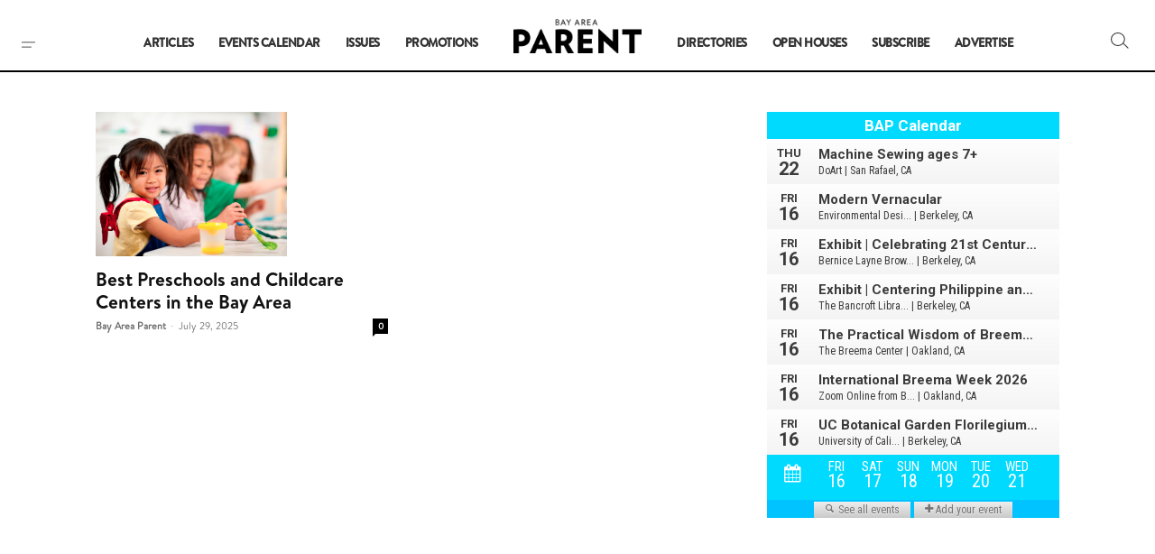

--- FILE ---
content_type: text/html; charset=utf-8
request_url: https://www.google.com/recaptcha/api2/anchor?ar=1&k=6Lf6BO4kAAAAAOpcM_dsTO8O4ms1E7ScnsWpbOEa&co=aHR0cHM6Ly93d3cuYmF5YXJlYXBhcmVudC5jb206NDQz&hl=en&v=PoyoqOPhxBO7pBk68S4YbpHZ&size=invisible&anchor-ms=20000&execute-ms=30000&cb=4agn3y5msc56
body_size: 48587
content:
<!DOCTYPE HTML><html dir="ltr" lang="en"><head><meta http-equiv="Content-Type" content="text/html; charset=UTF-8">
<meta http-equiv="X-UA-Compatible" content="IE=edge">
<title>reCAPTCHA</title>
<style type="text/css">
/* cyrillic-ext */
@font-face {
  font-family: 'Roboto';
  font-style: normal;
  font-weight: 400;
  font-stretch: 100%;
  src: url(//fonts.gstatic.com/s/roboto/v48/KFO7CnqEu92Fr1ME7kSn66aGLdTylUAMa3GUBHMdazTgWw.woff2) format('woff2');
  unicode-range: U+0460-052F, U+1C80-1C8A, U+20B4, U+2DE0-2DFF, U+A640-A69F, U+FE2E-FE2F;
}
/* cyrillic */
@font-face {
  font-family: 'Roboto';
  font-style: normal;
  font-weight: 400;
  font-stretch: 100%;
  src: url(//fonts.gstatic.com/s/roboto/v48/KFO7CnqEu92Fr1ME7kSn66aGLdTylUAMa3iUBHMdazTgWw.woff2) format('woff2');
  unicode-range: U+0301, U+0400-045F, U+0490-0491, U+04B0-04B1, U+2116;
}
/* greek-ext */
@font-face {
  font-family: 'Roboto';
  font-style: normal;
  font-weight: 400;
  font-stretch: 100%;
  src: url(//fonts.gstatic.com/s/roboto/v48/KFO7CnqEu92Fr1ME7kSn66aGLdTylUAMa3CUBHMdazTgWw.woff2) format('woff2');
  unicode-range: U+1F00-1FFF;
}
/* greek */
@font-face {
  font-family: 'Roboto';
  font-style: normal;
  font-weight: 400;
  font-stretch: 100%;
  src: url(//fonts.gstatic.com/s/roboto/v48/KFO7CnqEu92Fr1ME7kSn66aGLdTylUAMa3-UBHMdazTgWw.woff2) format('woff2');
  unicode-range: U+0370-0377, U+037A-037F, U+0384-038A, U+038C, U+038E-03A1, U+03A3-03FF;
}
/* math */
@font-face {
  font-family: 'Roboto';
  font-style: normal;
  font-weight: 400;
  font-stretch: 100%;
  src: url(//fonts.gstatic.com/s/roboto/v48/KFO7CnqEu92Fr1ME7kSn66aGLdTylUAMawCUBHMdazTgWw.woff2) format('woff2');
  unicode-range: U+0302-0303, U+0305, U+0307-0308, U+0310, U+0312, U+0315, U+031A, U+0326-0327, U+032C, U+032F-0330, U+0332-0333, U+0338, U+033A, U+0346, U+034D, U+0391-03A1, U+03A3-03A9, U+03B1-03C9, U+03D1, U+03D5-03D6, U+03F0-03F1, U+03F4-03F5, U+2016-2017, U+2034-2038, U+203C, U+2040, U+2043, U+2047, U+2050, U+2057, U+205F, U+2070-2071, U+2074-208E, U+2090-209C, U+20D0-20DC, U+20E1, U+20E5-20EF, U+2100-2112, U+2114-2115, U+2117-2121, U+2123-214F, U+2190, U+2192, U+2194-21AE, U+21B0-21E5, U+21F1-21F2, U+21F4-2211, U+2213-2214, U+2216-22FF, U+2308-230B, U+2310, U+2319, U+231C-2321, U+2336-237A, U+237C, U+2395, U+239B-23B7, U+23D0, U+23DC-23E1, U+2474-2475, U+25AF, U+25B3, U+25B7, U+25BD, U+25C1, U+25CA, U+25CC, U+25FB, U+266D-266F, U+27C0-27FF, U+2900-2AFF, U+2B0E-2B11, U+2B30-2B4C, U+2BFE, U+3030, U+FF5B, U+FF5D, U+1D400-1D7FF, U+1EE00-1EEFF;
}
/* symbols */
@font-face {
  font-family: 'Roboto';
  font-style: normal;
  font-weight: 400;
  font-stretch: 100%;
  src: url(//fonts.gstatic.com/s/roboto/v48/KFO7CnqEu92Fr1ME7kSn66aGLdTylUAMaxKUBHMdazTgWw.woff2) format('woff2');
  unicode-range: U+0001-000C, U+000E-001F, U+007F-009F, U+20DD-20E0, U+20E2-20E4, U+2150-218F, U+2190, U+2192, U+2194-2199, U+21AF, U+21E6-21F0, U+21F3, U+2218-2219, U+2299, U+22C4-22C6, U+2300-243F, U+2440-244A, U+2460-24FF, U+25A0-27BF, U+2800-28FF, U+2921-2922, U+2981, U+29BF, U+29EB, U+2B00-2BFF, U+4DC0-4DFF, U+FFF9-FFFB, U+10140-1018E, U+10190-1019C, U+101A0, U+101D0-101FD, U+102E0-102FB, U+10E60-10E7E, U+1D2C0-1D2D3, U+1D2E0-1D37F, U+1F000-1F0FF, U+1F100-1F1AD, U+1F1E6-1F1FF, U+1F30D-1F30F, U+1F315, U+1F31C, U+1F31E, U+1F320-1F32C, U+1F336, U+1F378, U+1F37D, U+1F382, U+1F393-1F39F, U+1F3A7-1F3A8, U+1F3AC-1F3AF, U+1F3C2, U+1F3C4-1F3C6, U+1F3CA-1F3CE, U+1F3D4-1F3E0, U+1F3ED, U+1F3F1-1F3F3, U+1F3F5-1F3F7, U+1F408, U+1F415, U+1F41F, U+1F426, U+1F43F, U+1F441-1F442, U+1F444, U+1F446-1F449, U+1F44C-1F44E, U+1F453, U+1F46A, U+1F47D, U+1F4A3, U+1F4B0, U+1F4B3, U+1F4B9, U+1F4BB, U+1F4BF, U+1F4C8-1F4CB, U+1F4D6, U+1F4DA, U+1F4DF, U+1F4E3-1F4E6, U+1F4EA-1F4ED, U+1F4F7, U+1F4F9-1F4FB, U+1F4FD-1F4FE, U+1F503, U+1F507-1F50B, U+1F50D, U+1F512-1F513, U+1F53E-1F54A, U+1F54F-1F5FA, U+1F610, U+1F650-1F67F, U+1F687, U+1F68D, U+1F691, U+1F694, U+1F698, U+1F6AD, U+1F6B2, U+1F6B9-1F6BA, U+1F6BC, U+1F6C6-1F6CF, U+1F6D3-1F6D7, U+1F6E0-1F6EA, U+1F6F0-1F6F3, U+1F6F7-1F6FC, U+1F700-1F7FF, U+1F800-1F80B, U+1F810-1F847, U+1F850-1F859, U+1F860-1F887, U+1F890-1F8AD, U+1F8B0-1F8BB, U+1F8C0-1F8C1, U+1F900-1F90B, U+1F93B, U+1F946, U+1F984, U+1F996, U+1F9E9, U+1FA00-1FA6F, U+1FA70-1FA7C, U+1FA80-1FA89, U+1FA8F-1FAC6, U+1FACE-1FADC, U+1FADF-1FAE9, U+1FAF0-1FAF8, U+1FB00-1FBFF;
}
/* vietnamese */
@font-face {
  font-family: 'Roboto';
  font-style: normal;
  font-weight: 400;
  font-stretch: 100%;
  src: url(//fonts.gstatic.com/s/roboto/v48/KFO7CnqEu92Fr1ME7kSn66aGLdTylUAMa3OUBHMdazTgWw.woff2) format('woff2');
  unicode-range: U+0102-0103, U+0110-0111, U+0128-0129, U+0168-0169, U+01A0-01A1, U+01AF-01B0, U+0300-0301, U+0303-0304, U+0308-0309, U+0323, U+0329, U+1EA0-1EF9, U+20AB;
}
/* latin-ext */
@font-face {
  font-family: 'Roboto';
  font-style: normal;
  font-weight: 400;
  font-stretch: 100%;
  src: url(//fonts.gstatic.com/s/roboto/v48/KFO7CnqEu92Fr1ME7kSn66aGLdTylUAMa3KUBHMdazTgWw.woff2) format('woff2');
  unicode-range: U+0100-02BA, U+02BD-02C5, U+02C7-02CC, U+02CE-02D7, U+02DD-02FF, U+0304, U+0308, U+0329, U+1D00-1DBF, U+1E00-1E9F, U+1EF2-1EFF, U+2020, U+20A0-20AB, U+20AD-20C0, U+2113, U+2C60-2C7F, U+A720-A7FF;
}
/* latin */
@font-face {
  font-family: 'Roboto';
  font-style: normal;
  font-weight: 400;
  font-stretch: 100%;
  src: url(//fonts.gstatic.com/s/roboto/v48/KFO7CnqEu92Fr1ME7kSn66aGLdTylUAMa3yUBHMdazQ.woff2) format('woff2');
  unicode-range: U+0000-00FF, U+0131, U+0152-0153, U+02BB-02BC, U+02C6, U+02DA, U+02DC, U+0304, U+0308, U+0329, U+2000-206F, U+20AC, U+2122, U+2191, U+2193, U+2212, U+2215, U+FEFF, U+FFFD;
}
/* cyrillic-ext */
@font-face {
  font-family: 'Roboto';
  font-style: normal;
  font-weight: 500;
  font-stretch: 100%;
  src: url(//fonts.gstatic.com/s/roboto/v48/KFO7CnqEu92Fr1ME7kSn66aGLdTylUAMa3GUBHMdazTgWw.woff2) format('woff2');
  unicode-range: U+0460-052F, U+1C80-1C8A, U+20B4, U+2DE0-2DFF, U+A640-A69F, U+FE2E-FE2F;
}
/* cyrillic */
@font-face {
  font-family: 'Roboto';
  font-style: normal;
  font-weight: 500;
  font-stretch: 100%;
  src: url(//fonts.gstatic.com/s/roboto/v48/KFO7CnqEu92Fr1ME7kSn66aGLdTylUAMa3iUBHMdazTgWw.woff2) format('woff2');
  unicode-range: U+0301, U+0400-045F, U+0490-0491, U+04B0-04B1, U+2116;
}
/* greek-ext */
@font-face {
  font-family: 'Roboto';
  font-style: normal;
  font-weight: 500;
  font-stretch: 100%;
  src: url(//fonts.gstatic.com/s/roboto/v48/KFO7CnqEu92Fr1ME7kSn66aGLdTylUAMa3CUBHMdazTgWw.woff2) format('woff2');
  unicode-range: U+1F00-1FFF;
}
/* greek */
@font-face {
  font-family: 'Roboto';
  font-style: normal;
  font-weight: 500;
  font-stretch: 100%;
  src: url(//fonts.gstatic.com/s/roboto/v48/KFO7CnqEu92Fr1ME7kSn66aGLdTylUAMa3-UBHMdazTgWw.woff2) format('woff2');
  unicode-range: U+0370-0377, U+037A-037F, U+0384-038A, U+038C, U+038E-03A1, U+03A3-03FF;
}
/* math */
@font-face {
  font-family: 'Roboto';
  font-style: normal;
  font-weight: 500;
  font-stretch: 100%;
  src: url(//fonts.gstatic.com/s/roboto/v48/KFO7CnqEu92Fr1ME7kSn66aGLdTylUAMawCUBHMdazTgWw.woff2) format('woff2');
  unicode-range: U+0302-0303, U+0305, U+0307-0308, U+0310, U+0312, U+0315, U+031A, U+0326-0327, U+032C, U+032F-0330, U+0332-0333, U+0338, U+033A, U+0346, U+034D, U+0391-03A1, U+03A3-03A9, U+03B1-03C9, U+03D1, U+03D5-03D6, U+03F0-03F1, U+03F4-03F5, U+2016-2017, U+2034-2038, U+203C, U+2040, U+2043, U+2047, U+2050, U+2057, U+205F, U+2070-2071, U+2074-208E, U+2090-209C, U+20D0-20DC, U+20E1, U+20E5-20EF, U+2100-2112, U+2114-2115, U+2117-2121, U+2123-214F, U+2190, U+2192, U+2194-21AE, U+21B0-21E5, U+21F1-21F2, U+21F4-2211, U+2213-2214, U+2216-22FF, U+2308-230B, U+2310, U+2319, U+231C-2321, U+2336-237A, U+237C, U+2395, U+239B-23B7, U+23D0, U+23DC-23E1, U+2474-2475, U+25AF, U+25B3, U+25B7, U+25BD, U+25C1, U+25CA, U+25CC, U+25FB, U+266D-266F, U+27C0-27FF, U+2900-2AFF, U+2B0E-2B11, U+2B30-2B4C, U+2BFE, U+3030, U+FF5B, U+FF5D, U+1D400-1D7FF, U+1EE00-1EEFF;
}
/* symbols */
@font-face {
  font-family: 'Roboto';
  font-style: normal;
  font-weight: 500;
  font-stretch: 100%;
  src: url(//fonts.gstatic.com/s/roboto/v48/KFO7CnqEu92Fr1ME7kSn66aGLdTylUAMaxKUBHMdazTgWw.woff2) format('woff2');
  unicode-range: U+0001-000C, U+000E-001F, U+007F-009F, U+20DD-20E0, U+20E2-20E4, U+2150-218F, U+2190, U+2192, U+2194-2199, U+21AF, U+21E6-21F0, U+21F3, U+2218-2219, U+2299, U+22C4-22C6, U+2300-243F, U+2440-244A, U+2460-24FF, U+25A0-27BF, U+2800-28FF, U+2921-2922, U+2981, U+29BF, U+29EB, U+2B00-2BFF, U+4DC0-4DFF, U+FFF9-FFFB, U+10140-1018E, U+10190-1019C, U+101A0, U+101D0-101FD, U+102E0-102FB, U+10E60-10E7E, U+1D2C0-1D2D3, U+1D2E0-1D37F, U+1F000-1F0FF, U+1F100-1F1AD, U+1F1E6-1F1FF, U+1F30D-1F30F, U+1F315, U+1F31C, U+1F31E, U+1F320-1F32C, U+1F336, U+1F378, U+1F37D, U+1F382, U+1F393-1F39F, U+1F3A7-1F3A8, U+1F3AC-1F3AF, U+1F3C2, U+1F3C4-1F3C6, U+1F3CA-1F3CE, U+1F3D4-1F3E0, U+1F3ED, U+1F3F1-1F3F3, U+1F3F5-1F3F7, U+1F408, U+1F415, U+1F41F, U+1F426, U+1F43F, U+1F441-1F442, U+1F444, U+1F446-1F449, U+1F44C-1F44E, U+1F453, U+1F46A, U+1F47D, U+1F4A3, U+1F4B0, U+1F4B3, U+1F4B9, U+1F4BB, U+1F4BF, U+1F4C8-1F4CB, U+1F4D6, U+1F4DA, U+1F4DF, U+1F4E3-1F4E6, U+1F4EA-1F4ED, U+1F4F7, U+1F4F9-1F4FB, U+1F4FD-1F4FE, U+1F503, U+1F507-1F50B, U+1F50D, U+1F512-1F513, U+1F53E-1F54A, U+1F54F-1F5FA, U+1F610, U+1F650-1F67F, U+1F687, U+1F68D, U+1F691, U+1F694, U+1F698, U+1F6AD, U+1F6B2, U+1F6B9-1F6BA, U+1F6BC, U+1F6C6-1F6CF, U+1F6D3-1F6D7, U+1F6E0-1F6EA, U+1F6F0-1F6F3, U+1F6F7-1F6FC, U+1F700-1F7FF, U+1F800-1F80B, U+1F810-1F847, U+1F850-1F859, U+1F860-1F887, U+1F890-1F8AD, U+1F8B0-1F8BB, U+1F8C0-1F8C1, U+1F900-1F90B, U+1F93B, U+1F946, U+1F984, U+1F996, U+1F9E9, U+1FA00-1FA6F, U+1FA70-1FA7C, U+1FA80-1FA89, U+1FA8F-1FAC6, U+1FACE-1FADC, U+1FADF-1FAE9, U+1FAF0-1FAF8, U+1FB00-1FBFF;
}
/* vietnamese */
@font-face {
  font-family: 'Roboto';
  font-style: normal;
  font-weight: 500;
  font-stretch: 100%;
  src: url(//fonts.gstatic.com/s/roboto/v48/KFO7CnqEu92Fr1ME7kSn66aGLdTylUAMa3OUBHMdazTgWw.woff2) format('woff2');
  unicode-range: U+0102-0103, U+0110-0111, U+0128-0129, U+0168-0169, U+01A0-01A1, U+01AF-01B0, U+0300-0301, U+0303-0304, U+0308-0309, U+0323, U+0329, U+1EA0-1EF9, U+20AB;
}
/* latin-ext */
@font-face {
  font-family: 'Roboto';
  font-style: normal;
  font-weight: 500;
  font-stretch: 100%;
  src: url(//fonts.gstatic.com/s/roboto/v48/KFO7CnqEu92Fr1ME7kSn66aGLdTylUAMa3KUBHMdazTgWw.woff2) format('woff2');
  unicode-range: U+0100-02BA, U+02BD-02C5, U+02C7-02CC, U+02CE-02D7, U+02DD-02FF, U+0304, U+0308, U+0329, U+1D00-1DBF, U+1E00-1E9F, U+1EF2-1EFF, U+2020, U+20A0-20AB, U+20AD-20C0, U+2113, U+2C60-2C7F, U+A720-A7FF;
}
/* latin */
@font-face {
  font-family: 'Roboto';
  font-style: normal;
  font-weight: 500;
  font-stretch: 100%;
  src: url(//fonts.gstatic.com/s/roboto/v48/KFO7CnqEu92Fr1ME7kSn66aGLdTylUAMa3yUBHMdazQ.woff2) format('woff2');
  unicode-range: U+0000-00FF, U+0131, U+0152-0153, U+02BB-02BC, U+02C6, U+02DA, U+02DC, U+0304, U+0308, U+0329, U+2000-206F, U+20AC, U+2122, U+2191, U+2193, U+2212, U+2215, U+FEFF, U+FFFD;
}
/* cyrillic-ext */
@font-face {
  font-family: 'Roboto';
  font-style: normal;
  font-weight: 900;
  font-stretch: 100%;
  src: url(//fonts.gstatic.com/s/roboto/v48/KFO7CnqEu92Fr1ME7kSn66aGLdTylUAMa3GUBHMdazTgWw.woff2) format('woff2');
  unicode-range: U+0460-052F, U+1C80-1C8A, U+20B4, U+2DE0-2DFF, U+A640-A69F, U+FE2E-FE2F;
}
/* cyrillic */
@font-face {
  font-family: 'Roboto';
  font-style: normal;
  font-weight: 900;
  font-stretch: 100%;
  src: url(//fonts.gstatic.com/s/roboto/v48/KFO7CnqEu92Fr1ME7kSn66aGLdTylUAMa3iUBHMdazTgWw.woff2) format('woff2');
  unicode-range: U+0301, U+0400-045F, U+0490-0491, U+04B0-04B1, U+2116;
}
/* greek-ext */
@font-face {
  font-family: 'Roboto';
  font-style: normal;
  font-weight: 900;
  font-stretch: 100%;
  src: url(//fonts.gstatic.com/s/roboto/v48/KFO7CnqEu92Fr1ME7kSn66aGLdTylUAMa3CUBHMdazTgWw.woff2) format('woff2');
  unicode-range: U+1F00-1FFF;
}
/* greek */
@font-face {
  font-family: 'Roboto';
  font-style: normal;
  font-weight: 900;
  font-stretch: 100%;
  src: url(//fonts.gstatic.com/s/roboto/v48/KFO7CnqEu92Fr1ME7kSn66aGLdTylUAMa3-UBHMdazTgWw.woff2) format('woff2');
  unicode-range: U+0370-0377, U+037A-037F, U+0384-038A, U+038C, U+038E-03A1, U+03A3-03FF;
}
/* math */
@font-face {
  font-family: 'Roboto';
  font-style: normal;
  font-weight: 900;
  font-stretch: 100%;
  src: url(//fonts.gstatic.com/s/roboto/v48/KFO7CnqEu92Fr1ME7kSn66aGLdTylUAMawCUBHMdazTgWw.woff2) format('woff2');
  unicode-range: U+0302-0303, U+0305, U+0307-0308, U+0310, U+0312, U+0315, U+031A, U+0326-0327, U+032C, U+032F-0330, U+0332-0333, U+0338, U+033A, U+0346, U+034D, U+0391-03A1, U+03A3-03A9, U+03B1-03C9, U+03D1, U+03D5-03D6, U+03F0-03F1, U+03F4-03F5, U+2016-2017, U+2034-2038, U+203C, U+2040, U+2043, U+2047, U+2050, U+2057, U+205F, U+2070-2071, U+2074-208E, U+2090-209C, U+20D0-20DC, U+20E1, U+20E5-20EF, U+2100-2112, U+2114-2115, U+2117-2121, U+2123-214F, U+2190, U+2192, U+2194-21AE, U+21B0-21E5, U+21F1-21F2, U+21F4-2211, U+2213-2214, U+2216-22FF, U+2308-230B, U+2310, U+2319, U+231C-2321, U+2336-237A, U+237C, U+2395, U+239B-23B7, U+23D0, U+23DC-23E1, U+2474-2475, U+25AF, U+25B3, U+25B7, U+25BD, U+25C1, U+25CA, U+25CC, U+25FB, U+266D-266F, U+27C0-27FF, U+2900-2AFF, U+2B0E-2B11, U+2B30-2B4C, U+2BFE, U+3030, U+FF5B, U+FF5D, U+1D400-1D7FF, U+1EE00-1EEFF;
}
/* symbols */
@font-face {
  font-family: 'Roboto';
  font-style: normal;
  font-weight: 900;
  font-stretch: 100%;
  src: url(//fonts.gstatic.com/s/roboto/v48/KFO7CnqEu92Fr1ME7kSn66aGLdTylUAMaxKUBHMdazTgWw.woff2) format('woff2');
  unicode-range: U+0001-000C, U+000E-001F, U+007F-009F, U+20DD-20E0, U+20E2-20E4, U+2150-218F, U+2190, U+2192, U+2194-2199, U+21AF, U+21E6-21F0, U+21F3, U+2218-2219, U+2299, U+22C4-22C6, U+2300-243F, U+2440-244A, U+2460-24FF, U+25A0-27BF, U+2800-28FF, U+2921-2922, U+2981, U+29BF, U+29EB, U+2B00-2BFF, U+4DC0-4DFF, U+FFF9-FFFB, U+10140-1018E, U+10190-1019C, U+101A0, U+101D0-101FD, U+102E0-102FB, U+10E60-10E7E, U+1D2C0-1D2D3, U+1D2E0-1D37F, U+1F000-1F0FF, U+1F100-1F1AD, U+1F1E6-1F1FF, U+1F30D-1F30F, U+1F315, U+1F31C, U+1F31E, U+1F320-1F32C, U+1F336, U+1F378, U+1F37D, U+1F382, U+1F393-1F39F, U+1F3A7-1F3A8, U+1F3AC-1F3AF, U+1F3C2, U+1F3C4-1F3C6, U+1F3CA-1F3CE, U+1F3D4-1F3E0, U+1F3ED, U+1F3F1-1F3F3, U+1F3F5-1F3F7, U+1F408, U+1F415, U+1F41F, U+1F426, U+1F43F, U+1F441-1F442, U+1F444, U+1F446-1F449, U+1F44C-1F44E, U+1F453, U+1F46A, U+1F47D, U+1F4A3, U+1F4B0, U+1F4B3, U+1F4B9, U+1F4BB, U+1F4BF, U+1F4C8-1F4CB, U+1F4D6, U+1F4DA, U+1F4DF, U+1F4E3-1F4E6, U+1F4EA-1F4ED, U+1F4F7, U+1F4F9-1F4FB, U+1F4FD-1F4FE, U+1F503, U+1F507-1F50B, U+1F50D, U+1F512-1F513, U+1F53E-1F54A, U+1F54F-1F5FA, U+1F610, U+1F650-1F67F, U+1F687, U+1F68D, U+1F691, U+1F694, U+1F698, U+1F6AD, U+1F6B2, U+1F6B9-1F6BA, U+1F6BC, U+1F6C6-1F6CF, U+1F6D3-1F6D7, U+1F6E0-1F6EA, U+1F6F0-1F6F3, U+1F6F7-1F6FC, U+1F700-1F7FF, U+1F800-1F80B, U+1F810-1F847, U+1F850-1F859, U+1F860-1F887, U+1F890-1F8AD, U+1F8B0-1F8BB, U+1F8C0-1F8C1, U+1F900-1F90B, U+1F93B, U+1F946, U+1F984, U+1F996, U+1F9E9, U+1FA00-1FA6F, U+1FA70-1FA7C, U+1FA80-1FA89, U+1FA8F-1FAC6, U+1FACE-1FADC, U+1FADF-1FAE9, U+1FAF0-1FAF8, U+1FB00-1FBFF;
}
/* vietnamese */
@font-face {
  font-family: 'Roboto';
  font-style: normal;
  font-weight: 900;
  font-stretch: 100%;
  src: url(//fonts.gstatic.com/s/roboto/v48/KFO7CnqEu92Fr1ME7kSn66aGLdTylUAMa3OUBHMdazTgWw.woff2) format('woff2');
  unicode-range: U+0102-0103, U+0110-0111, U+0128-0129, U+0168-0169, U+01A0-01A1, U+01AF-01B0, U+0300-0301, U+0303-0304, U+0308-0309, U+0323, U+0329, U+1EA0-1EF9, U+20AB;
}
/* latin-ext */
@font-face {
  font-family: 'Roboto';
  font-style: normal;
  font-weight: 900;
  font-stretch: 100%;
  src: url(//fonts.gstatic.com/s/roboto/v48/KFO7CnqEu92Fr1ME7kSn66aGLdTylUAMa3KUBHMdazTgWw.woff2) format('woff2');
  unicode-range: U+0100-02BA, U+02BD-02C5, U+02C7-02CC, U+02CE-02D7, U+02DD-02FF, U+0304, U+0308, U+0329, U+1D00-1DBF, U+1E00-1E9F, U+1EF2-1EFF, U+2020, U+20A0-20AB, U+20AD-20C0, U+2113, U+2C60-2C7F, U+A720-A7FF;
}
/* latin */
@font-face {
  font-family: 'Roboto';
  font-style: normal;
  font-weight: 900;
  font-stretch: 100%;
  src: url(//fonts.gstatic.com/s/roboto/v48/KFO7CnqEu92Fr1ME7kSn66aGLdTylUAMa3yUBHMdazQ.woff2) format('woff2');
  unicode-range: U+0000-00FF, U+0131, U+0152-0153, U+02BB-02BC, U+02C6, U+02DA, U+02DC, U+0304, U+0308, U+0329, U+2000-206F, U+20AC, U+2122, U+2191, U+2193, U+2212, U+2215, U+FEFF, U+FFFD;
}

</style>
<link rel="stylesheet" type="text/css" href="https://www.gstatic.com/recaptcha/releases/PoyoqOPhxBO7pBk68S4YbpHZ/styles__ltr.css">
<script nonce="2J9gXVqAaUKYPaszuyRQnA" type="text/javascript">window['__recaptcha_api'] = 'https://www.google.com/recaptcha/api2/';</script>
<script type="text/javascript" src="https://www.gstatic.com/recaptcha/releases/PoyoqOPhxBO7pBk68S4YbpHZ/recaptcha__en.js" nonce="2J9gXVqAaUKYPaszuyRQnA">
      
    </script></head>
<body><div id="rc-anchor-alert" class="rc-anchor-alert"></div>
<input type="hidden" id="recaptcha-token" value="[base64]">
<script type="text/javascript" nonce="2J9gXVqAaUKYPaszuyRQnA">
      recaptcha.anchor.Main.init("[\x22ainput\x22,[\x22bgdata\x22,\x22\x22,\[base64]/[base64]/[base64]/KE4oMTI0LHYsdi5HKSxMWihsLHYpKTpOKDEyNCx2LGwpLFYpLHYpLFQpKSxGKDE3MSx2KX0scjc9ZnVuY3Rpb24obCl7cmV0dXJuIGx9LEM9ZnVuY3Rpb24obCxWLHYpe04odixsLFYpLFZbYWtdPTI3OTZ9LG49ZnVuY3Rpb24obCxWKXtWLlg9KChWLlg/[base64]/[base64]/[base64]/[base64]/[base64]/[base64]/[base64]/[base64]/[base64]/[base64]/[base64]\\u003d\x22,\[base64]\\u003d\\u003d\x22,\x22w4QCw5wNwoBzwpYoZ0ZSAFlDTsKvw6rDqsKtc1nChH7ChcOCw7VswrHCusKHNRHCsH5Pc8O6M8OYCAXDsjojNMO9MhrClVnDp1w8woJ6cG7DrzNow4U3WinDlkDDtcKeai7DoFzDtkTDmcONCHgQHk87wrREwoEPwq9zTDdDw6nCi8Knw6PDljI/[base64]/DhcKbwoLCpcOCWsOYdsOAeF5Sw5Zyw5bCgWPDgsOJMMOAw7lew6/DrBxhFyrDlDvClx9ywqDDih8kDxfDq8KAXjdLw5xZcsKHBHvCjgBqJ8OLw7tPw4bDt8Kddh/DrMKBwox5KcOpTF7DnQwCwpBTw4pBBVMswqrDkMONw6ggDFtxDjHCrMKQNcK7YsOHw7ZlBicfwoI9w7bCjksgw5DDs8K2D8OWEcKGCcKHXFDCo1ByU03DmMK0wr1bJsO/w6DDl8K/cH3CrTbDl8OKLcKjwpAFwqDChsODwo/DocKBZcORw47Cv3EXd8O7wp/Ck8OnCE/DnG8NA8OKA3x0w4DDtMO0Q1LDhk45X8OxwpltbHV9ZAjDrMKqw7FVSsOjMXPCjSDDpcKdw6ZpwpIgwqbDi0rDpUEdwqfCusKVwp5XAsKwQ8O1ERPCksKFMHcXwqdGL34jQmrCr8KlwqUEakxUIsKAwrXCgHfDhMKew61Mw5dYwqTDgsKMHkkMY8OzKCjCoC/DksO2w4JGOkTCiMKDR1XDpsKxw643w6ttwotVLm3DvsOBNMKNV8K3f25XwpHDvkh3Jz/[base64]/[base64]/DoU3Dm3oOwqtQwqDDucOeHD1rwr4QWMKjRyXCsm5SKsOlwq/DjRrCn8K6wpBbAwnCtAFGGnfCt20ww5rCknJEw4zCrcKJeHLDn8OEwqfDuRlbVn8fw6ltOyHCvV01wofDrcK4w5XDvlDCscKaMGLDj0DCqHZtDTYtw7IPR8OoLcKSw5DDqgLDgGHDtXJnU0YDw6Y5LcK7w7pxw6cMHkoYFcKNWRzDpcKSVmc5w5bDhU/DoxDDsxDCshlbWmNew4gVw4XCm2XCnnbCqcOjw6Iqw47CrFwNSwhqwq7DvnYMXWM3ETfCjsOMw7YRwq8Iw7oRLcKsD8K1w51ew5oBGV/DlMO3w6hlw5vClCgAwrwtdMKuw4fDoMKWI8KZM1XCpcKvw7zDrChDTHUUwoB8SsKZF8KBBhTCk8OLwrTDjcOfNsKkNnkrRlJKwqPDqAYgw63CvkTCpn5qwqPCu8OiwqzDjC3Dj8OCIVcTSMKwwqLDgAJjwrnDo8OywrXDnsKgSRnCrG5sOwVpUDTDrF/Cu0vDuHUWwqU1w6bDisOeamwPw7LDr8OUw5ITWXrDo8K3fMO9Y8OLM8KBwpdDDksTw4Bqw4bDonnDkMKsWsKuw57DlMK8w5/[base64]/[base64]/wpzCvipPcMKow58ew6LDjR7DrDBldiDDh1XCnsKIwqZbwqDDgybCrsOnwrfDksKJRyN7wr3CjcO+XcOlw43DlzfCp2/ClcK1w7/DosKTHkjDhU3CuwrDqMKMEsOjfGwCWV4SwofCjyJtw4DCr8O2TcOvw6DDsmluw4B1d8KfwoZdMhRsNzbDoVzCvFhxbMK/w7E+a8ORwpwyejbCkmEpw6/DpMKECMK/V8KxCcOnwoHCm8KBw6pWwpBiSMOdXWjDjWx6w53DrmzDpA0kwp9aMsOxw4l5wojDvcOgwpNCQR0RwpLCq8OHTmnCicKIHsK2w7Inw5opDsOHO8OgI8Kpw7smV8OANR/CslcqQnIFw5TDtmkBw6DDkcOib8KWd8OAw7bDm8O8HSjDjMK8KVEMw7XCjsOFGMKFfFHDjcKSXivCgsKUwoJlw4RdworDhMKReF13NsOEQUPCpk9cHMKDOg3Co8KuwoBOZS/[base64]/CiETDimXCvsKUEMKpwqrCuybCry/Co8OnYHtnc8OhBsOkYlVoVi1VwrfDvTQVw4jDosKYwrAWw6fClsKIw7cWNGgcLcKVw57Drh06IcO/[base64]/w4w9WWjDsMKlW8Okw4LCgcO0aMKSaTfDsF3CmAstwqnCmMORUAfCq8OeIMK2wpkxw6LDmjILw7N6M2MGworCtWXCucOlEsOYw5PDt8OLwpjCtj/DpsKQSsOSw6s5wrfDpMK9w4zCvsK8bMO/RG9LEsKxNzPCtQ3CpMK1bsOJw6TDp8K/Ij8Uwp/Ci8OQwqoCwqfDvRnDisKpw4LDscOIwobDt8Oww58HGCRJYjzDvWw0w440wopXJHtHMkLDu8KGw7XCm3/[base64]/Cmy9QPMOBw5QcacKxw7Yyc3xRwqtVwqHDtxNlD8OPw5bCrMOTEMKCw41ZwpdswqNew75ZKCQDwo7CqsOscAzCjBcIdMOMFcK1EsKlw7QTJBfDm8KPw6zCncK9w4DCmRrCrTnDqRrDpnLCsD/DmsOYwrHDjjnCgHltQ8KtwoTChwbCo3/[base64]/[base64]/w63DoTUqGlwkPcK6Mi7CtcODwpfCgsKJOlfDumQzHcKxwqV4X17DqMOxwphpPRIresOKwpvCgyDDssKpwpxVR0bCgwB1wrBmwpxkWcOLNjzCq0TDtsO8w6Mxw6ZZRBTCrMK2OnfDkcOkwqfClMO/enZlBcKpw7PDgEYAK1E7wrRJJGHDrizCsjsNDsOiwqIzwqHCvVLDpUHDpQbDl0/Ctx/DqMKkZ8Kvazw8w7cEGhVsw48qwr02MsKPOgckNl04BDs6wq/CknLCjjnCn8OEwqIqwqYlw4LDh8KHw5hBVcOOwoTDrcO8ACbDnW/[base64]/DnsO7Tn0wUcKdGHcnw4Yhw6DDp8OJw4DCksKmKMKBbMOYc3fDh8KOC8KSw7zCu8OwLsOZwpzCqXjDl3/DuQDDgDgZIsK2XcORZCHDk8KrDUEtw67CkBLCt20owqvDo8Kuw4gMw7fCnMKlEcOQHMK3JsOVwp8HZgXCu0sadxjCj8Khfz1IG8OBw5Q6wqEAZMO0w7RWw595wphRBsOXZsKAwqJ3CBg/[base64]/CisKxwpjDo8OEa1kpOXDDtQcjcDt5FMOkwqzChlN4bURffzvDp8K0ZsOrbsO2AcKnZcOHw6xBEinClMOlJXjDmcKIw6AiDMOFw5NQwr/DkUtAwqPCt1IUOcKzacOLd8KXGWfCvCLDoRtvw7LDrD/DiwI1A3zCtsKzCcO+RW/DoWlnBMKiwp9qcADCvTVlw4tNw6fCpsO8wpJ7c3HClhvCvwQww4nDgB19wrrDmXdAwpbDl2Vkw5HCngddwqkvw7c0wr0yw7EpwrEaK8O+w6/DunXCjMKnDcORQsKGwrrCgCxgcQEpRcK1w6bCq8O6JcKOwp1Mwp8/Ky5gw5/CukAFw4/CkwMew77CmEJlw5w0w6/[base64]/Dg8OOwoFeIsOCX8KCNMKxwrpgWsObwq3DgMOuI8Odw6bCnsOZSE/DqMOawqUMIzjClArDiTlfOcOiVHQFw7vCsz/CicO5KTbChlNdwpJ+woHCmMOSwpnCtsKFKADCjmHDuMKGw7jCh8KuU8OZw75LwqPDvcKhcVUtdRQoJcKxw7fCv1PDiHbChRsUw55/wrDCjsK/E8K4Bw3DkWQUYcK6w5TCq1tvSlwLwrDCvhFXw5d2T0vDoxTCjlc9D8K8wpPDn8Kpw6wbOHrDh8KSwqLCjsOFUcOhasK+LMK0w6/DqAfDkT7DkMKiNMKIISvCiQVQJsOtwrMYPsOwwqwyE8Kpw5VTwpAIP8OwwqrCoMKJfBEWw5fDkcKKKjHDhHvCpsORDz/CmilIPCotw6nCiX/ChB7DuXEvB0zDhxLCil9uPSxww7LDosOhPXPDrR1JDjdGaMOuwoPDs1dpw78xw7Mzw7EdwrrCi8KVZXDDn8KTwrgcwqXDg3VVw6NfEn8ObWzDuVnDp2Fnw645RsKoMlAVwrjCucKMw5XDihktPMOTw5pLRm0owr3Cu8KywrDDpcODw4fCqMOCw5/DpsK5U213wq/CsjZ4AADDm8OPJsOFw7TDkcOaw4tjw4nCvsKcwrjCh8KNLE/CrwhBw5nCkFLCjBzChcOCwrs8FsK/esOAd03Cgi9Mw4TChcO8w6NNw7XDtMONwq7DlgtNLcOgwqzDiMKtw7VSBsODf1PDlcOCdi/[base64]/w77DoV/[base64]/DrsK3TRbCjMOhwrRnwqfDk8K9wppPTMOqw55rwo0swqXDsHQiwqhCWMOhwognF8Otw57Cg8Ozw7Y5w7/DlsOjGsKww5VTwoXCkSsGBMOxw79rw4bCgifCpV/Dhw8cwrt9Z1XClFTDqVsYwobDq8ORNx9yw6tkJ0TCl8O3wprCmQbDhCrDoTPCu8K1wp1Bw6I4w77CoHrCjcKUYcKRw7EVZFdSwrBIwqdYaQllQcKhw6xkwo7DnC43wrLCrUDCsXLCrjJWw5TCv8Onw7HCuAdhwpJEwq4yHMOfw7zDkMOvwobCpMO/QU8Zw6DCtMK6Y2rCkcK6w4NQw7jDtsK/wpJTcH/DvsK3ETfCpcK2wpxyVAZxw7gVNsOxw6bDisOJXkFvwrEhTsOpw6NgBCdjw4VkZ27DjcKmYVLDqWwpe8OkwrrCtMONw67Dp8O+wr5Tw5bDisKwwplgw5bDo8OPwp/[base64]/DkcK7OS0ew6UvScObwrUATsOffmBZbsO+JsOaWcKvwp3CgmHCiHIbIcOPER7Cj8K7wp7Dvktmw65gEMOaEMOAw7/Dmih8w4nCvypYw6vCisOiwqDDu8OcwpbCglLDkR5Yw5LCmz7CvsKNZHAfw4jCssKaIX7CscKYw5sFV0/[base64]/CqlTCmxlUwpHDl8Kww5FoClkrw6DCrn/[base64]/CkcOhw7LCjGgzwq0MwozDlAbDnF1IwrvCvMKWw5LDux5zw7lDB8KYOsOMwod5b8KTLUMew5TCghrDh8KKwo8yMsKmORYbwokzwqEeBTzCoxQ4w5M1w6AVw47CvV3Ch3Zaw73ClwVgKkjCh3lgwpLCgW7DijbDuMKNZFQaw6zCqV/[base64]/DssOaO8KfwqvCq3R8w7lsw4hjVhnCrnnDtBs5SzQIw49sGMO4NMOzw7BJC8KWMsOVZls+w7DCtMKmw5rDj1fDgU/Dn3Z5w4QBwoRFwo7CkCtcwrPCrhMXLcKfwqcuwrfCj8Kaw6Qcwqs7L8KCW0jDmExpPcKiAjwqwo7Cg8OeZMKWE2w1w6tyaMKcN8Kiw4A2w7jCoMOVDiMWw7hlwqzCvlDDhMOKMsOqRjLDocO3wq92w4c0w6jDsErDq05ow7YvJmTDvz4UAsOkwq/DvRI9w43CnsORbhs3wq/CkcO1w5nDpsOqXB9wwrsNwpvCpxoaUhvDsTbClsOow7XCnTZVG8KDJ8OIwrvDjXLChF/CpsKwKFkFw7R6EmzDhsOqecOtw7fDjnXCucKlw4kPQlE5w4XCg8O7wpQuw5vDpznDvynDmmAkw6bDtcOcw4/DocK0w5XCjT8kw5Q3WMK4K1fCvznCuHsFwoB1OXoGL8KfwpZLGV4feWbCsQzChMKqH8K0a1jCgBUfw7Row4XCs09tw5wwQTPDlMKfwqFUw7nCo8OAc1tAwpHDhsOYwq0DFsOpwqlGwprDmMKPwr4Yw6IJw6/ClMObLiTDthnDqsO5cW8NwoQNJELDisKYFcK9w4dHw51vw5vDscKkwogXwovCk8Kfw6/CqVQlVgPCj8OJwpDDjBc9w7pzwrzCv2FWwo3ComzDiMKxw4N9w7PDkMKzwpgmJ8KZGcOrwqDCu8K7wqN6CCNww5Nww53ChBzClyBSSxUaFE3Dr8KCXcK2w7oiF8OZCMOHVR0XJsOYAEYewrJ/woY7J8KbCMO1w73CmlPChSE8BsKQwo/Dgj4oWsKmUcOFLyVnw7fDvcOCSWTDvcKvwpMYVhnCmMKpw4UaDsKpbA/CnHwuw5Biwr/DvcOoRcOXwo7CksK/wpnCnlx0w4LCssKpDyjDq8Omw7VZK8KyODQmIsK+QsOVw5PDt2YNBcONYsOYw6LCml/[base64]/[base64]/[base64]/CMOwRcO6wpkywrHDpsKIPn/DoMKfw5PDuzEjwrQaTcKWwpdsUVvDmMKTFGhkw5bCg3pNwrfDtHTCqgjDgiLCqA9Mwo3DncOYwp/[base64]/DmMKUw6I6P8O/PMKSwonDl8OyBcOORwwIwpRyCsOVY8Kow7rDqAMnwqwxFR5pwpvDscKXAMOSwrA/w5DDgsOdwoDCtSdzF8KEW8OgLD3DsEbClsOswpbDpsO/wpLDkMO/GlZjwq1jbDIzX8OBSQ7Co8OXbcOqUsOcw7bChlbDpz9vw4Viw7QfwpLDiT0fNcKUw7TCll1Kw64EB8KowqXCjMOGw4RvJsKQYwhDwp/Dh8K8AMKqdsK+JcOzwpg2w6DCiiYow4EoIjEYw7LDmMKnwqvCo3F7X8OYw5HDssK6Q8OUHsOABhc5w6YXw6HCjsKhw4DCgcO2KMKrwo5LwrhRYMO7wpTCg0hCY8KDDcOpwpFDJlDDgU/DiQbDl2jDhMKmw7pYw4vDocOjwqNRC2rCgyTDiUZmw4QZLDjCiHnDoMKiw5JPW3ozw6/[base64]/DigfDi8Omw4ItJ2nCj0xuW8OwwqdCwpzCqMKUwrc8w7k3A8OFGcKiwoJBIsK8wqfCpcOzw4NMw5Elwqxjw4VEXsO3w4EXTibDt1I9w6HDgjnCqcOHwqAPEB/CgjtTwqV8wqY8BcOKcsOAwqM6wpx+wqlOwpxiY0LDoCDCn3zDunFGwpbDr8KaQsOewo7DoMKQwr3CrcKKwoPDtsOqwqDDsMOGTHRRcWp0wqDClx92dsKDDcOZAcKFwoVKwrjCun1cwqEUw55AwpBqVGsqw5IpSnU/AcK/DsOSB0EBw4vDq8Oww5fDiB4Oc8OWfAfCrsODC8ODYFDDpMO6wrkXAsOvZsKCw5wYQ8O+cMKDw68fw7drwqDDisOqwrzCpSzCs8KHw6l3OMKZHcKcI8K1YGHDvcO0ShREdhQvw7dLwo/DmsOywoIUw6DCuzgmwqnCjMOCwonClMOswpTCucOzDMKeBMOrbF8GD8OvNcK4U8O+w5k1w7NkXAl2ecOew55udcOgw7zCosOwwqAOFA3ClcOzDsOFwoLDuEnDmhQ4w4wKwpR0wr8jB8ORX8Kww5YjXWzDtSnDuGzCpcOMCBtoZ2xAw5vDhB5GL8K/[base64]/Dr8Omw7gjACVTTykoYcOyZMKNKcOWIkrCqMKLT8O8BsKtwoPDuz7DhQItT0Iww5zDkcOzFgLCo8KKN2bClsKkTUPDsRXDg33DlRHCp8Kow68fw7vDl3hgc0fDq8OlZcOlwpMSel3CpcKaFCU/wpkiOxAWEVsWw7DCoMO+wqphwofDn8OtFMOGRsKGDjbDjcKbeMOZBcOJw6twHAfCsMOnS8OHJsOrw7ELMWpzw7HDtAo1FcOZw7PDtMOBwrMqwrXCnRBmDxxSKcK7ZsKMwrkKwqt8P8K0TlYvwrTCqHTCtWXCmsK/wrTCp8Obwr9ew7hoBMOpw7TCusKkWEfDqzVIwprDp1FBw7AUU8O0dsKFJAArwpFyZcODw6vCvsO8LsOdfcO4wrd7RxrCj8K0f8OYVcKmJysfwqR9wqkvH8O5w5/CtMOJwqV4U8KYazMlw70Vw5HCgn/Ds8Kew68Dwr3Ds8KwNsK/D8KnaAFLw70PIzLDncOFA1Bvw53CucKJd8OwIxDCnn/CgSAtFMK2E8OsQ8KxVMOwXMKfYsKawrTCgU7DsXzDvcKfQ1fCoFnCsMOqcsK/wpHDvsOAw6wkw5jCpH4UMU3Cq8K3w7rDmS7DjsKQw4kbJsOKFsOxbsKow7Zrw4/DpjTDsEbCnGzDhhnDq0/Dv8OlwoZ0w6fCj8OgwqtLwrhvwp83w5wpw7LDl8ONXDbDvxbCsyvChcOoWMOhHsKCCsOZNMOrPsKyKllmTBXCuMO5H8OHwp5RMAAePsOswqhhAsOqO8OcG8KBwpfCjsOew40gQ8OkLjvCih7DpxLCtUrCiBRFwoMmGm4MA8O5wqzDoUHChTdSw4TDt0/DhsOvKMKBwostw5zDlMK5w6VOwr3CiMOjw4N7w69owpLDpcO/w4/ChmHDmhXCh8OIQjbCicKlIMOwwrPCsHTDiMKHw5BxTMKnw6M1ScOfJMO+wpZLD8Kkw4fCiMO2fDTDq2rDlWdvwokscQh7cCTCrGTDo8O3ACdEw48Qw40vw7vDusOkw7YFCMK1w692wqA6worCsQ7DgE7CssKvw7PDsl/CmMO3wqHCpCzCuMKzSsK4Kg/CmjrCh2jDqsOLGllEwozCqsONw6ZeUBZAwpDDlWrDncKHcyXCusOBw7XChcKbwqzCmMKTwrUOwr3Ch2LCnQfCr1rDm8KYGizDiMKbNMO4YcO+NWs2w5TCi2zCgwUDw5LDkcO+wqV0bsKSJT0sX8K+w7ltwrHCtsO3DcKqIj9TwprDn2nDmlUwDBnDnMOVwpF4w5hVwr/CmCvCpMOmfsOKwoUoKcOhAMKBw5bDgEU3EsOcS3PChA7DmjA3W8O3w6jDsmkadsKfw71/KMOfHivCv8KOD8KETsO4JSnCocO+DMOsMFU1TGfDtMKTOMK7wrN1AmZxw6s1VsK7w7jDisOoN8OfwrtcblnDp3vCm08ML8O5N8KIwpXCszzCs8KqTMOFHlXDoMOuA1xJYBzClHLCscOiw5DCtHXDgUQ8w5ROXUU4Nlg1UsK1wo7Dqk/CnzvDtcKGw6o1woAvwosKYMKDRcKyw6dtISMSJnbDllE9SsKEwpRRwpvDtcOlfMK/wq7CtcOtwqHCtMObLsKBwqp6dMOlwoPCvsOiwpzDhMOlwqRnJ8KoSMOmw7LDjcKPw6dJwrjDjsOVZ0k6IwUFw7BpTSELw5BFw58yaU3ChcKFw7pkwq9PZD/DgcOuRRXDnj4Ewo7DmcKWNwTCvj8GwqPCpsKCw6zDrsORwqFTwpwOEGAEdMOww5/DmknCtG0TAAjDnsOtI8KBwqDDs8KGw5LCisK/w5HCry5RwqRYIcKtF8ODw4nCjT0+wqULEcO3dsOXwozDn8Oqw5gAIcKJwqJIO8KoS1RRworCq8K+wq3DiApkT11oXcKbw5jDpid8w4AZU8Ouw7tgXsOww5LDv2AVwpwdwql2wrALwrnCkWvCiMKSAQPCqmHDtMKFGF7DvsKjZB7Ch8O/eVoDwo/[base64]/w4/CncKpG8KwLMOlFCnDssOywpjDnAfDkGo9dMK+w6HDncKOw7sDw6RYw5rCnGHDmyp/JsOdwoTCjcKkBThaVsKaw4hdw7fDunjCh8KNUEQ0w7o9wrluY8KMVEY8UcO7e8ONw5bCtzhOwpl0wqLDi2Q2wo4Pw7nDusK/V8Kgw67Crg1Ow7NHFRomw6fDhcKfw6/DssK7eErDuE/DjsKDeCwdHlrDscK+DMObVxNMHT5qSiDDgsOvRXYtKglvwrbDiXvDksKEw5VBw6vCiUcjwrspwo1yfG/DrsOkFcOJwqDCm8KaZMOhV8OPDRZoDwxlFW5Uwr7CpFjCvGYwaTHDosO+JxrDmcOaUUvCsFwASMKrFVbCg8KvwozDiW4pZMKKY8Olwq4vwonCi8KfawEHw6HCnsOjwqotWQDCksK3wo5tw6DCqMOsDsKTeTtQwr/Cm8OSw6B+wpbCh0rDtgoVU8KLwrJvJkF5FcOJXsKNwpLDrsK3wr7Dv8Kzw5g3woDCo8O0R8OLJMOEMQfDtcKzw7tbwrgMwp5CbgLCoGjCpSRyHMKTPF7DvcKgdcKxQXDCosOjHcOKWV3Dk8ODdRrDuk/Dj8OiDMKcazDDhsK2WXAdTldXZMOkBzksw5Rad8KNw4Bjwo/ChEA7w67CkcKgw6XCt8KBK8KzLC8dPBEgRwrDjsOaERV+DcK9Z3rCrsKkw7/DqDYcw6HClMKqfy4dw65AMsKNJMKQQD3Cu8KjwqMzNBnDicOREMKDw5InworCgBfCvC3DlQ9Rw7MzwqzDksO+wrAQNGvDuMOgwojDpDRaw7nDucK/XMKDwpzDigrDlMO4wrzChsKXwobDpcOwwpvDiHfDksOdw4ZmPGFXwrTCl8KXwrHDiy5lIyPCiyVZX8OlMMK7w5DDvcKFwpZ4wo9kDMOcVw3CmibDmV/CmcKvBsO1w7NPL8OgXMOMwpXCncOAPMOia8Kow7zCoWc6LMK+dXbCnErDv2bDuWEuw48tNU7Cu8KoworDosKvDMKNBcKyTcOXbsKfIGwEw7sTUxEswqjCnMKVcArDrsKkAMO0wocxwr0fcMO/[base64]/[base64]/CgHpbK8K6ch7DjD5bJinCkwfDusOsw5bCmMOOwq/DowjCu0ISQsOFwo/[base64]/[base64]/DhsKUIMK8wrzCvm3Cny4wN8OAKUXCvnXCiGInQXTCn8KKwo4Iw6J6CMODHxfDnsKwwpzDnMOaGmXDjMOXwpxvwptyEVZhGcOlJQNiwqjCuMOOcDYQYFJDD8K7bsO1Ei3CrR0tdcKdP8O5Tmo+wqbDlcOEd8OGw6pedVzDh3Z/bW7Ct8OVw7zDjgDChCHDk1/[base64]/CgCjDqVXDlcOywoZYZwjCr8KWwprDpcKRwp3CtMOdw6NfTcKgOh4kwrzCucOLfy3Cnl5Ha8KFY0XDp8KJwpRLEsK4wr9Fw4XDncORMTMvw5rCkcKeJ1obw7/DpiPDumTDgcOdNsOpHW01w7PDvwbDhDbDpi5Ow6hREMO2wp3DmA1iwrVhwoAHFMOvwrwBMSrCsQHDs8OlwpZAcsOOw4JDw4Y7wqFrw4sJwqc6wpDCu8KvJ2HDjWJJw74XwoXDgVTCjmF4wqYZwoVVw61zwqXDjyV+W8KqQ8Ksw7jDo8K1wrZlwqPDpMK2wq/DulN0wosCw6nCsDvChCDDpGDChEbDlsOUw5fDl8Oxf1xAw6wAwo/[base64]/DpcKHwpc7LCFeJcORK8KWw4vCicKRwrHCvhUDSRDCv8O/[base64]/DgMOkwrjCuMKOOMO9w4DDnGMndQfCsinCmBZZLcORw4PDu3rCtEgUUsODwp1NwoUyQgfCpnU3bcKQw57DmMK7w6ZUbcKUB8Kgw7pLwrkhwrPDrsKZwosPbHzCusKAwrcIwpgAF8OtY8O7w7/DvQ0KM8OOAcKOw4vDhsOfahFFw6XDuC/DqAbCkgtDOkM9EBjDisO/GBULwq7CrlvCpnnChsKgwqzDu8KBXxfCqiHCtDxTTFnDtljCl0LCqcOJFhPDsMKXw6TDv1xDw4tEw7TCoRTCg8KUOcOow47Co8OAwojCnDBMw6PDjQJ2w6vCiMOfwrvCm0BcwrrCrXbDvMKuLcKjwr/[base64]/woRuL1HDkxfDrMOOQcOrBMOgbAfDphZkTMK7wrnDp8OPwr5Twq/[base64]/[base64]/ecKBUR3CjcKYwpTDp8KSw4bClMOVIMKkQsOkacOpF8OnwpdWwrLCtSjDtEFRem/CqsKFPEfDojZZa0zDozIOwoceV8KnfkjDvjJawpd0wrfDoQ/[base64]/w7PCtG/DnTbCqMOlDxFGMMO1wrcCwo/DhEVPw7NUwoRuLsO3w7EzSBDChsKTwrV/[base64]/CtVNnwqkzT8KbbV/[base64]/Fm0TwofCiMONw51sw5DCh8OewrU2b8OkZELDqSQPVmzDrFfDksOAw74Ewrh6eiFJwpnCuCJJYVNzRsOHw6nDjzDDssKTNsOrMUVrdS/CmF7CqcOsw7nCtzDCisK/JMOww7kpwrnDjcOYw6l7TMOSM8OZw4DCvAN9CyDDoi7DunHDgsKif8OyLjE8w6B0cXLCq8OcKMKWw6wDwp8gw48cwrLChMKBwrDDvkcfannDq8OTwrPDscOBwovDujVfwp5LwoDDlHnCmMOUTsKCwpjDnMKQYsO/cyM9EsKpwonDkRLDrcOuRsKXwotywokMwqHDisOEw4vDpVHCn8KXJcKwwprDnsKAV8Kew78Nw4Y9w4RXPMKvwqt7wrQ2TFfDs07Do8O8dsOSw5jDixDCvRECSl7DucOow5jDpsOKw63CucKOw5jDiX/CpRYnwoZewpbDqsKywqbCocO3wq/ChwvDncOnAnhcRS92w7nDoXPDpsKIUMKmLMOpw7rCu8OrCMKGw5fCmHDDpsOndcOMHxPDvXUww7Rxwr1dcMOwwo/ChBIjwpN8Fz5fw4HCpW/DmcK5UMO2w4TDkTQxXA3DojltQhjDoUlSw5I/S8OrwrB0SsK8wpYUw6AmIsOnCsKzwqTCpcKLwpAVfUXDgl3DiHAjAwELw6omw5fCtMKhwqJuNsO4wonDryHCuyfDpB/Cs8KXwoBsw7TDlcOBc8OjSMKMw7QLwoMicjfDssOgwrPCpsOUFULDhcK2wrTDjBVEw7Nfw5ssw5hdJWpRw6PDq8KQTmZCw7pQUjBwecKvbMOZw7QQcXXCvsOkJSPDoX08cMKgKnrCqcK+C8K5Ri5/T0zDrsOkUnpGw5fCgQrCkcOhfQXDuMKmCXF3w6hewpEbw7sZw55rW8ONL0LDtcKvOsOCDkZLwozDjDjCnMO8w4gHw5MaIsO+w6psw6VLwqfDu8K3woo0EGZgw7nDi8KkYcKbYy/Clz9TwrTCo8KBw4YmJgZaw4rDoMO0UxJhwq7Do8KETsOVw6PDnFV+YQHCk8Ogc8KUw6/DkCPClsOZwoPCisOSaFp6ZMK+wp8mwojCtsKrwrvCuRTCjsK2w7QTecOewotWO8KawpJuBMKHOMKpw55XJ8K3PMOjwo7DunUgwrdfwoAhw7cuGsO5w4x4w6EYwrV+wrfCq8OrwqBYEmrDs8KRw4UpU8Krw4c4wpkjw67ChmvChW9Swr3DjcOpw55rw4odI8KybMKUw4/[base64]/DsMKow5LDsMOOwpIhcDogLXbCo8OswrYNCsKFV20sw7o+w7/CosKjwpNAw5Zbwq7DlMOgw5LCmsO0w6okP1rDmW3Dq0Btw4hYwr85w4rCm2M0wo5ca8O9Y8KDwrnCkwdDAMK3MMOwwpNdw4RKw6FOw6fDo1sLwqxzbiVGKcOxY8OdwoPCtmUQRMOZaUJ+H05JOQ49w4XChMK/w7BQw7VDfDIOGMOxw61xw5M+wqnCkTxzw6jCg3IdwqjCujcwBRM+QApseTlJw7koZsK/W8OzGBHDv2zCvsKKw6oQQzPDmV87wrHCpMKLwqDDnsKkw6TDncOOw5gRw7XCoxbCncKVRMOawqRqw5dZwrh1AMOZTRHDuw8pw7/CrsOiFmzCpQQcwoMOB8Ocw4bDgEzCt8K/bgbDosOgXn3DpcOoPQ/CoibDpm4/RcKnw4obw4XDkgXCvMKtw7rDksK8ScOTwp1QwqzDr8ONwoBTw7nCtcOyVMOGw48waMOifAZbw73CgsO/woQsCWLDgWfCsjYYcnwfw5PChcK/wqPCvsKeCMKWw5vDixMaOsKtw6piwqDCu8OpPgnCoMOUw6vDngRZw7LCplsvwporesO6w78vD8KcVsOPBsKPEcO0w6HClgLDqMKzD14IEgPDlcOSTcOSCHcVHhgMw4sPwq5/a8Kew7I0R0x1LMOTT8Oew57DqjLCm8OIwrrCqjXCpTfDpcKxL8O+wp8QbMKBQMKyTDfDkcOpwqDDozt+wrzDjsKAemLDt8KnwpDCmAnDmMO2emo8w4VqJsOOw5Ehw5bDsh3CmjIZYMOqwo8/ecKPXVLDqhoRw7bCu8OXZ8KVwqHCsAzDv8K1NB7CnyrDtcOXTMOlcsOlw7LDucKvCcK3wrHCm8Oyw53DnzbDrsOqFlxRSXjCqEllwqg8wrkuw4/DoHpVNsKqfsO0PsOFwoooccO1wpHCjsKSCQvDiMKgw6wVC8KbZ0hZwqtlAcOeeBUhSB0Fw7InSGZOWMOSeMOlUMO5wobDvcO0w5p9w4Eyc8Okwq14eFw3wrHDrV1BM8OmYVkkwobDnMKOw4pvw4bCgcOxd8OUwrfCuxrCgcOfd8OFwqjDoR/CrFDCt8KYwoMBwq/Cl1/CscKJDcO1R3bCkcOuBMK0MsK9w5QOw7cww4IGeDjCmEzCnHXCm8OMC2ZNNnrClFUmw6oQP1TDvMKjRiZBLsKiw5cww7PCkV7Cq8Klw5V3woDDiMO/wpdxU8OKwo16w6HDmMOwc1TCrjXDnsO2wqhnUynCgsOdNSjDscOfS8KPTBtVMsKOw5XDt8O1FX/[base64]/CnsK8w71AKirDucK9NQBGwqTChsKTw7vCqEtXR8K+w7daw6gDZ8O4F8OyW8KrwrYNLcOcIsKpS8O3wqLCtcOMWk4sLA5oLB5yw6dmwrLDkcKwTsOycCHCnsK6cEA+eMOfKcOTw4LCmMKsaANlwr/CsQjDpUjCo8O4wrXDvBVZwrd9DiXCvULCncKKwoJXAyJiBjDDhlXCgTnCiMKJSsKgwpDCpwMJwrLCrMKHYsK8FMKtwopuUsOTPXhBGMOfwp9PDwR7GcORw6ZLMUtzw77CvGc5w4HDksKgMMOObVDDtX8bZWPDlCV1VsODXcKkFcOOw4rCt8KcDBEHQ8Kqch/DjsKawrpJO1NeZMOsDhQwwpnDicK2WMKTWMK/w7LCvsO/EcKxQ8KFwrbCm8O/wq4Vw4HCjl4UQVF1fsKOT8KaaGvDjMO4w696AzYxw5fCi8KlcMK1LnPCksOYbWR2woYCSMOcd8KewoAkwoYlLsOLwrtJwoB7wonDqMOzPBkEHcO/SWbCoGPCpcOOwogEwp8uwpYXw7LDhMONw7nCtl7DsgXDncOPQsK2RTpWRzjDhDzDv8K/[base64]/[base64]/CjzLCvcKnOVXDhsKDOMKaQXvDgsOLeRoxw5bDssOPJcOcY1HCmD7DrsKYwr/DtGBKXFwkw6YCwpYkw7zCh0HDv8Kyw6jDmBYuIh9Vwr8pFxUaczLCuMO7G8KpH2VMHmjDrsKnZVHDg8KsKnDCv8O9esOVw5IOw6NZFB/Dv8KXw7nDocKTw6HCvcOQwrHCksO0woDDh8OOUMKWMFPDqGLDicOIS8Odw68bXxISJyfDtlJhZk7DkBYKw69lZRJJccKIwrHCvcOxwpbCg0XDrlrCpFl/TsOlIsKvwqF0HWHCmH1Rw4VSwqzChyBiwo/DliDDuVAqaxXCsg7DvzlAw5gDf8KdLMKTL2/DpMOMwrnCv8KEwqPCi8O8IcKuQsO3woZmw5fDr8OEwoI1wpLDh8K7LybCjjk/w5LDkSPCl0PDlsKowqEew67CsnbCuhxfN8OMwqjCm8OeMCvCvMO+w6opw7jCiTvCh8O0VMORwpXDncOmwrE+B8OWAMO0w7jDqBjCnsOmwofCjnbDmjoidMO8W8K8dcKjwpIUwqjDpicfPcOEw6HCjHoOFcOqworDhcOSDsKrw5/CnMOgw41qQlcLwotNLMKcw57DoDVswrvDtmnCrATCvMKawpsSLcKUwptXJD1ow57DjFFNTnc/B8KRZ8OxXybCrljCgVskKhsnwrLCplANC8KpLcOxdjTDq1BBHMKdw60ubMOLwqBydsKawobCq1I0clFJHAUlNcKMw7DDvMKWXcK3wpNqw7fCvibCuwlWw53Cqn7CisOIwo4/w7LDkmfCiRE8w7wiwrfDum41w4cAw6HCpgjClm1EB1h0cXpPw5/ChcO5PsKLR2QJYsO6woLCjcOHw6zCqsOWwo8sLRfDhD8bw70tRsOcw4DDg2fDq8KCw4oJw6TCnsKyITfCgcKLw77Dj2sIHnbDjsOPwpR8QkFdb8OOw6LCtMOOGl0/wq7DtcOJw6XCqcKmwpxuW8OtIsOOwoALw6LDuz9BZSEyA8OHRyLCqcO/[base64]/CvcONScKQbcO+DsKZw5HCm8OnwoNfw71TewfCmm51SSFqw55/ScKKw4EQwqHDrCAEKcO/FAlnXMOmwqLDqgRKwqtHBQ/[base64]/Cg3IZw5rDvU/DmcOkbwgULkwpw6PDmW4Gw5YBEjs0egNXw7JkwqLCp0HDpWLCkEYkw7M3wpQiw6dpXMK6A2vDl0rDv8Kjwp5EPkUrwrjDtW5xaMOzfsKiP8O+P1wfIcKzJGxGwr0zw7NBDMOFwpvCrcK+GsKiw6DCo3RWKnrCt03Dk8K7R17DpMODeAtwO8Oswo43Ol7Dk23CuD/DgsKGDHnCjsOXwqY+By0tElXDgV/DisKiMBATw4VBDDXDv8Kfw49dwoQqe8OYw6U8wq/DhMOww4wAIgJIfjzDo8KMDznCm8Kqw77ChMKYw5cdJcOeLXJeQBjDjMORw6pyAHnCs8KcwoQDfREww4wDBBTCpCrCrk1Cw53DnjbClsKqNMKiwo09w4EEeS4lTnInw5bDsRBXw7bCuwPDjDhkX2rDh8OIdlzCssOMRsK5wrA7woLCoTdtwoYHw7pbw7/Cm8OGdWbCucKvw5rDsg7Ds8OJw73Dn8KtU8Kvw7jDtTQoFsOrw5Z5OlAOwoXDjjTDuSolPEHCjQ/Co0lHbsOCDBknwqIUw7ZKwrbCgADCiizCvsOqXVtQRMOgXyLDjnICJlEAworDpsOwMhhOV8KBY8Kyw4chw4LCpMObwr5iZTMxC1d/GcOgZcK9VcOpLDPDqHrDrVzCsW1QJRclwrwjOCHCrh43DMKrw7QTLMK3wpdDwqV0woTCosKlwprCljzDq0zDrDJ1w51hwpnDgsOgw4/CujoKwr/DlGTCu8KFw4gdw6LCokLCmTtmSkw9FQjCr8KrwpkXwonDoBTDosOgwp4BwonDtsK5OcKVB8KlFSbCrQ06w7fCgcOWwqPDvMOSMcOZJysdwoZxNX/[base64]/DucO6w6BrcF14w7PDhkZ8TFzCq8OuIQ1FwoTDgcKawqgGFsOwNkkaLsKUAsOswpfCo8KxB8Kpwp7DqMKtMsK3PcOzR3NAw6wfcDAHHsOXIVlTSQzCrcOlw4MPcUpmOcK0w57CpCgeKkBWHsOqw5TCjMOywrXDtMKuFcO2w63Cn8OIc3jCu8KCw7/CpcKqw5NjX8O4w4fCiCvDnmDCksOSw6rCgijDrSxvN15FwrI4N8K3ecK2wpxJwrsswrfDjMKHw7sPw4jCimcaw5kXBsKACjHDiXpaw7x/wpt0UUXDmwk7wo4KU8OLwpclJ8ODw6Upw5NQSsKgXHM9J8KkR8KEUGxzw4tndibDrsO3U8Osw5bDsTLCoVPDlMOBwonDpHZLNcK7w6/[base64]/YW7CvXJVwqcow6FHUClLw4zDgMOzeXZrw4p3w7dpwpHDrwfDuQjDvsKkKFnCgWXCpcKhJ8Kyw4ZVI8KRP0DDg8K4w6fCgU7DsEHCtFcIwqfCixnDkcOIZsOMUTlkLErCusKRwodQw7R6w5p+w6LDusKlUMO8dMKkwqF/KBZCVsKlSVQ0wr4OM04fwowhwqJsQxgfFlgPwoTDvSzCnkXCuMOhwowEw5bCvAXDisO6Q3TDtVtiw6bCoSQ6YjDDhlBaw6bDowE3worCtcO5w7bDvRvCqWjChGJHbRsyw7LCsDkFwobCqcOMwobCsnE/wqAhN1HClxtswrXDr8KoBDLClsOiSAPCg1zCnMOIw7vCosKAw73DpcOgeGTChsKiEjMzPMK8woHDgBgwdXMRT8KnG8KcQkHCjT7CksOfcz/CuMKMNsO0UcKOwqUzOMOKO8OmGS8vSsKawopJamjDo8O/SMOqT8O8T0vDpcOYw5bCjcOiPHXDiSNSw64Lw4jDkcOCw4JUwr8Zw7fCr8K3wrcnw7R8wpcrwrTDmMObwpnDgFHClcO5JWDDuCTCrkLDrC7CssOaCsOGQMOPw5bCnsKYeEXCssK4w48hZmLDlsOxeMK4dMOFIcOMfhDCngbDqB/[base64]/w4rCv2EwRF4mHMOMwoxkw6oZwrIiwq/CtsOoCcKKPcOtbV1rVmEewrB5DsKLFsOgcMOmw5x7w6dzwq7CtE0RDcONw4DCnMK6wplBwq/DpU/DjMOnG8K1PGFrekDCi8O/w4DDnsKpwp3CsR7DuzNOwp8ABMK2wqzDoGnCisOONMOaXgbDr8KBIRpJw6PDkMKzYxDCuysxw7fDl1AsNitJGVxWwp9iYytww5XCnU5kcmXDn3jCh8OSwp1Qw5XDoMOpA8OYwrkewo3CpBBzwrfCnlXCkTl6w4ZDw4ZOY8KEccOIBsKIwo1pwo/CvwN2w6nCtAZdwrwMw7FjecOJw6ANY8KHBcKyw4JwBsOcfFnCpxvDkcOZw7Q1KsOFwq7DvUjDpsKVe8OUOMKhwoR4BRtdw6RqwpLDtMO2wolawr4\\u003d\x22],null,[\x22conf\x22,null,\x226Lf6BO4kAAAAAOpcM_dsTO8O4ms1E7ScnsWpbOEa\x22,0,null,null,null,0,[21,125,63,73,95,87,41,43,42,83,102,105,109,121],[1017145,246],0,null,null,null,null,0,null,0,null,700,1,null,0,\[base64]/76lBhnEnQkZnOKMAhk\\u003d\x22,0,0,null,null,1,null,0,1,null,null,null,0],\x22https://www.bayareaparent.com:443\x22,null,[3,1,1],null,null,null,1,3600,[\x22https://www.google.com/intl/en/policies/privacy/\x22,\x22https://www.google.com/intl/en/policies/terms/\x22],\x229yj4uHJbt3kJRk5C9hbDJbBLaDK9sQn4eyL+4O3FFH8\\u003d\x22,1,0,null,1,1768584589747,0,0,[251,177,57],null,[210,195],\x22RC-pPd3GBN4olVxTQ\x22,null,null,null,null,null,\x220dAFcWeA6rvRAJCVG-am6ctiAvtCvFj7K7QcSSTM8p8R0_dHpOwsDhJ4cak77moImbF-omzTzzqLasMrEOmgHEclz0kg990zxCXw\x22,1768667389579]");
    </script></body></html>

--- FILE ---
content_type: application/javascript
request_url: https://prism.app-us1.com/?a=67896802&u=https%3A%2F%2Fwww.bayareaparent.com%2Ftag%2Fpreschool%2F
body_size: 123
content:
window.visitorGlobalObject=window.visitorGlobalObject||window.prismGlobalObject;window.visitorGlobalObject.setVisitorId('1b03a74b-c3b1-4c70-985f-313b92b39673', '67896802');window.visitorGlobalObject.setWhitelistedServices('tracking', '67896802');